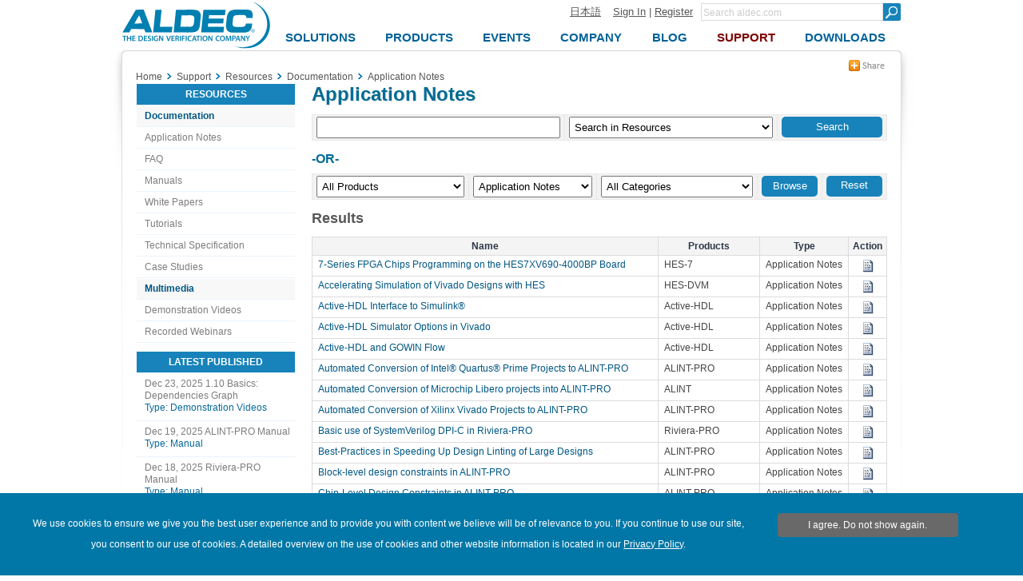

--- FILE ---
content_type: text/html; charset=utf-8
request_url: https://www.aldec.com/en/support/resources/documentation/articles/1883
body_size: 11494
content:
<!DOCTYPE html>
<html>
    <head>
        <meta charset="utf-8">
        <meta name='viewport' content='width=device-width' />
        <meta name="title" content="Application Notes - Documentation - Resources - Support - Aldec" />
        <meta http-equiv="content-language" content="en" />
<link rel="alternate" href="https://www.aldec.com/en/support/resources/documentation/articles/1883" hreflang="en" />
<link rel="alternate" href="https://www.aldec.com/jp/support/resources/documentation/articles/1883" hreflang="ja" />
        <title>Application Notes - Documentation - Resources - Support - Aldec</title>
                <link rel="shortcut icon" href="/favicon.ico" />
        <link rel="stylesheet" type="text/css" media="all" href="/css/nt/global.css" />
<link rel="stylesheet" type="text/css" media="all" href="/css/nt/header.css" />
<link rel="stylesheet" type="text/css" media="all" href="/css/nt/submenu.css" />
<link rel="stylesheet" type="text/css" media="all" href="/css/nt/footerBlue.css" />
<link rel="stylesheet" type="text/css" media="all" href="/css/nt/body.css" />
<link rel="stylesheet" type="text/css" media="all" href="/css/nt/dynamic_form.css" />
<link rel="stylesheet" type="text/css" media="all" href="/css/nt/dlmenu.css" />
<link rel="stylesheet" type="text/css" media="all" href="/css/nt/resources.css" />
<link rel="stylesheet" type="text/css" media="all" href="/css/nt/forms.css" />
        <!-- Google Tag Manager -->
<script>(function(w,d,s,l,i){w[l]=w[l]||[];w[l].push({'gtm.start':
new Date().getTime(),event:'gtm.js'});var f=d.getElementsByTagName(s)[0],
j=d.createElement(s),dl=l!='dataLayer'?'&l='+l:'';j.async=true;j.src=
'https://www.googletagmanager.com/gtm.js?id='+i+dl;f.parentNode.insertBefore(j,f);
})(window,document,'script','dataLayer','GTM-KNK4BXJX');</script>
<!-- End Google Tag Manager --> 
        <script type="text/javascript" src="/js/jquery.js"></script>
<script type="text/javascript" src="/js/nt/global.js"></script>
<script type="text/javascript" src="/js/nt/jquery.scrollTo.min.js"></script>
<script type="text/javascript" src="/js/nt/crumbs.js"></script>
<script type="text/javascript" src="/js/nt/modernizr.custom.78512.js"></script>
<script type="text/javascript" src="/js/nt/jquery-ui.min.js"></script>
<script type="text/javascript" src="/js/nt/dynamicForm.js"></script>
<script type="text/javascript" src="/js/nt/jquery.dlmenu.js"></script>
<script type="text/javascript" src="/js/resources-filters.js"></script>
<script type="text/javascript" src="/js/main.js"></script>
 
        <!--[if lt IE 9]>
            <script src="/js/nt/html5shiv.min.js"></script>
        <![endif]-->
        <!--[if (gte IE 6)&(lte IE 10)]> 
            <link id="myCss" href="/css/nt/IEcss.css" media="all" type="text/css" rel="stylesheet">
        <![endif]-->
        <script type="text/javascript" src="/js/nt/rem.min.js"></script>                
    </head>
    <body>
        <!-- Google Tag Manager (noscript) -->
<noscript><iframe src="https://www.googletagmanager.com/ns.html?id=GTM-KNK4BXJX"
height="0" width="0" style="display:none;visibility:hidden"></iframe></noscript>
<!-- End Google Tag Manager (noscript) -->
<script>
	(function(i,s,o,g,r,a,m){i['GoogleAnalyticsObject']=r;i[r]=i[r]||function(){
	(i[r].q=i[r].q||[]).push(arguments)},i[r].l=1*new Date();a=s.createElement(o),
	m=s.getElementsByTagName(o)[0];a.async=1;a.src=g;m.parentNode.insertBefore(a,m)
	})(window,document,'script','//www.google-analytics.com/analytics.js','ga');
    
	ga('create', 'UA-29279334-1', 'auto' ); 	
    ga('send', 'pageview');
</script>

<script async src="https://www.googletagmanager.com/gtag/js?id=G-3TELC2WLFN"></script>
<script>
  window.dataLayer = window.dataLayer || [];
  function gtag(){dataLayer.push(arguments);}
  gtag('js', new Date());

  gtag('config', 'G-3TELC2WLFN'); </script>

<script>/*<![CDATA[*/(function(w,a,b,d,s){w[a]=w[a]||{};w[a][b]=w[a][b]||{q:[],track:function(r,e,t){this.q.push({r:r,e:e,t:t||+new Date});}};var e=d.createElement(s);var f=d.getElementsByTagName(s)[0];e.async=1;e.src='//Aldec.actonsoftware.com/cdnr/52/acton/bn/tracker/23474';f.parentNode.insertBefore(e,f);})(window,'ActOn','Beacon',document,'script');ActOn.Beacon.track();/*]]>*/</script>        
        <!--[if lt IE 10]>
<style>
body > header .subnav {
    top: 85px;
}
</style>
    <div id="outdated" style="height:25px; background-color:#FFF0AC; font-size:13px; text-align: center;">
        Your browser is not supported; pages may not be displayed correctly.    </div>
<![endif]-->        
        
        <div id="mb_header">           
            <a id="mb_inner_menu" class="hidden sideMenuOpenButton" href="#popUpLeftSideMenu"><div class="mainpage_submenu_img" alt="Open menu" title="Open menu"></div></a>            <a id="mb_logo" href="/"><img id="mb_logo_png" src="/images/main/t.gif" ></a>
            <a id="mb_search" href="/search"></a>
        </div>
<header>
<div>
    <div>
        <div class="logoContainer">            
            <a id="logo" href="/en">
                <img id="img_logo" src="/images/header/logo.png">
                <span>
                    Aldec Logo
                </span>
            </a>
        </div>
    </div>
    <section>
        <div class="element">
            <section>
                <a href="/jp/support/resources/documentation/articles/1883">日本語</a><!--
             --><a href="#popUpLogin">Sign In</a> |
                <a id="register" href="/en/support/customer_portal/registration">Register</a>
                <span class="hiddenSearch hidden">| </span>
                <a class="hiddenSearch hidden" href="/en/search">Search</a>
            </section><!--
         --><form name="form" method="get" action="/en/search">
                <input type="text" name="search_field" title="Minimum three characters required" pattern=".{3,}" class="search" placeholder="Search aldec.com" /><!--
             --><button type="submit" class="submit"></button>                
            </form>
        </div>
        <nav class="clearFix">
            <div class="menu"><ul class="topnav"><li id="solutions"><a class="top_menu" href="/en/solutions"><span>Solutions</span></a><ul class="subnav"><div><li><a href="/en/solutions/fpga_design" class="subtitle">FPGA Design</a></li><li><a href="/en/solutions/functional_verification" class="subtitle">Functional Verification</a></li><li><a href="/en/solutions/hardware_emulation_solutions" class="subtitle">Hardware Emulation Solutions</a></li><li><a href="/en/solutions/prototyping" class="subtitle">Prototyping</a></li><li><a href="/en/solutions/embedded" class="subtitle">FPGA Embedded Solutions</a></li><li><a href="/en/solutions/do_254_compliance" class="subtitle">DO-254 Compliance</a></li><li><a href="/en/solutions/specialized_applications" class="subtitle">Specialized Applications</a></li><li><a href="/en/solutions/hpc" class="subtitle">High Performance Computing</a></li></ul></li><li id="products"><a class="top_menu" href="/en/products"><span>Products</span></a><ul class="subnav"><div><li><a href="/en/products/fpga_simulation" class="subtitle">FPGA Simulation</a></li><li><a href="/en/products/fpga_simulation/active-hdl" >Active-HDL</a></li><li><a href="/en/products/functional_verification" class="subtitle">Functional Verification</a></li><li><a href="/en/products/functional_verification/riviera-pro" >Riviera-PRO</a></li><li><a href="/en/products/functional_verification/alint-pro" >ALINT-PRO</a></li><li><a href="/en/products/emulation" class="subtitle">Emulation &amp; Prototyping</a></li><li><a href="/en/products/emulation/hes-dvm" >HES-DVM</a></li><li><a href="/en/products/emulation/hes_proto_axi" >HES Proto-AXI</a></li><li><a href="/en/products/emulation/hes_fpga_boards" >HES Boards</a></li><li><a href="/en/products/emulation/tysom_boards" >TySOM Boards</a></li><li><a href="/en/products/emulation/daughter_cards" >Daughter Cards</a></li><li><a href="/en/products/emulation/rtax_rtsx_adaptor" >RTAX/RTSX Adaptor Boards</a></li><li><a href="/en/products/emulation/rtax_rtsx_netlist_converter" >RTAX/RTSX Netlist Converter</a></li><li><a href="/en/products/embedded" class="subtitle">Embedded</a></li><li><a href="/en/products/embedded/tysom" >TySOM&trade; EDK</a></li><li><a href="/en/products/mil_aero_verification" class="subtitle">Mil/Aero Verification</a></li><li><a href="/en/products/mil_aero_verification/do-254" >DO-254/CTS</a></li><li><a href="/en/products/mil_aero_verification/spec-tracer" >Spec-TRACER</a></li><li><a href="/en/products/university_programs" class="subtitle">University Programs</a></li><li><a href="/en/products/vip_and_ip_products" class="subtitle">VIP/IP Products</a></li></ul></li><li id="events"><a class="top_menu" href="/en/company/events"><span>Events</span></a></li><li id="company"><a class="top_menu" href="/en/company"><span>Company</span></a><ul class="subnav"><div><li><a href="/en/company" class="subtitle">About Us</a></li><li><a href="/en/company/contacts" class="subtitle">Contact Us</a></li><li><a href="/en/company/careers" class="subtitle">Careers</a></li><li><a href="/en/company/case_studies" class="subtitle">Case Studies</a></li><li><a href="/en/company/testimonials" class="subtitle">Testimonials</a></li><li><a href="/en/company/news" class="subtitle">Newsroom</a></li><li><a href="/en/company/blog" class="subtitle">Blog</a></li><li><a href="/en/company/partners" class="subtitle">Partners</a></li><li><a href="/en/company/logos" class="subtitle">Logos</a></li><li><a href="/en/company/usecases" class="subtitle">Usecases</a></li><li><a href="/en/company/spiff" class="subtitle">SPIFF Program</a></li><li><a href="/en/company/events" class="subtitle">Events</a></li></ul></li><li id="blog"><a class="top_menu" href="/en/company/blog"><span>Blog</span></a></li><li id="support"><a class="top_menu" href="/en/support"><span>Support</span></a><ul class="subnav"><div><li><a href="/en/support/customer_portal/cases" class="subtitle">Customer Portal</a></li><li><a href="/en/support/training" class="subtitle">Training</a></li><li><a href="/en/support/resources" class="subtitle">Resources</a></li><li><a href="/en/support/resources/documentation" >Documentation</a></li><li><a href="/en/support/resources/multimedia" >Multimedia</a></li></ul></li><li id="downloads"><a class="top_menu" href="/en/downloads"><span>Downloads</span></a></li></ul></div>        </nav>
    </section>
</div>
</header>        
        <div class="container">            
            <section class="contentHeader">
    <section class="crumbsContainer">
        <div id="crumbs" itemscope itemtype="https://schema.org/BreadcrumbList">
    <a href="//www.aldec.com/en">Home</a><!--
--><div class="crumbs_arrow"></div><div class="crumb" itemprop="itemListElement" itemscope itemtype="https://schema.org/ListItem"><a href="//www.aldec.com/en/support/" itemprop="item"><span itemprop="name">Support</span><meta itemprop="position" content="1"/></a></div><!----><div class="crumbs_arrow"></div><div class="crumb" itemprop="itemListElement" itemscope itemtype="https://schema.org/ListItem"><a href="//www.aldec.com/en/support/resources/" itemprop="item"><span itemprop="name">Resources</span><meta itemprop="position" content="2"/></a></div><!----><div class="crumbs_arrow"></div><div class="crumb" itemprop="itemListElement" itemscope itemtype="https://schema.org/ListItem"><a href="//www.aldec.com/en/support/resources/documentation/" itemprop="item"><span itemprop="name">Documentation</span><meta itemprop="position" content="3"/></a></div><!----><div class="crumbs_arrow"></div><div class="crumb" itemprop="itemListElement" itemscope itemtype="https://schema.org/ListItem"><a href="//www.aldec.com/en/support/resources/documentation/articles#" itemprop="item"><span itemprop="name">Application Notes</span><meta itemprop="position" content="4"/></a></div><!---->
    </div>
<div class="crumbs-arrow-prev"></div><div class="crumbs-arrow-next"></div>    </section>
    <section class="socialContainer">
            <section class="socialShare">    
    <a href="#popUpSocialShare"></a>
    <div class="hidden" id="popUpSocialShare"></div>
    <a class="closeSocialShareLink hidden" href="#closeWidget"></a>    
    <div class="socialPane clearFix">
        <a class="share-linkedin" target="_blank" href="http://www.linkedin.com/shareArticle?mini=true&amp;url=https%3A%2F%2Fwww.aldec.comsupport%2Fresources%2Fdocumentation%2Farticles%2F1883&amp;title=Application+Notes+-+Documentation+-+Resources+-+Support+-+Aldec&amp;source=www.aldec.com"></a>
        <a class="share-twitter" target="_blank" href="http://twitter.com/home?status=Application+Notes+-+Documentation+-+Resources+-+Support+-+Aldec+https%3A%2F%2Fwww.aldec.comsupport%2Fresources%2Fdocumentation%2Farticles%2F1883"></a>
        <a class="share-facebook" target="_blank" href="http://www.facebook.com/share.php?u=https%3A%2F%2Fwww.aldec.comsupport%2Fresources%2Fdocumentation%2Farticles%2F1883&amp;title=Application+Notes+-+Documentation+-+Resources+-+Support+-+Aldec"></a>
        <a class="share-google-plus" target="_blank" href="https://plusone.google.com/_/+1/confirm?hl=en&amp;url=https%3A%2F%2Fwww.aldec.comsupport%2Fresources%2Fdocumentation%2Farticles%2F1883"></a>
        <a class="share-digg" target="_blank" href="http://www.digg.com/submit?phase=2&amp;url=https%3A%2F%2Fwww.aldec.comsupport%2Fresources%2Fdocumentation%2Farticles%2F1883&amp;title=Application+Notes+-+Documentation+-+Resources+-+Support+-+Aldec"></a>
        <a class="share-slashdot" target="_blank" href="http://slashdot.org/submit.pl?url=https%3A%2F%2Fwww.aldec.comsupport%2Fresources%2Fdocumentation%2Farticles%2F1883"></a>
        <a class="share-delicious" target="_blank" href="http://del.icio.us/post?url=https%3A%2F%2Fwww.aldec.comsupport%2Fresources%2Fdocumentation%2Farticles%2F1883&amp;title=Application+Notes+-+Documentation+-+Resources+-+Support+-+Aldec&amp;notes=Aldec.com"></a>
        <a class="share-email" href="mailto:?body=Check this out! https://www.aldec.comsupport/resources/documentation/articles/1883&amp;subject=Application Notes - Documentation - Resources - Support - Aldec"></a>
    </div>
</section>            </section>
</section>
<section class="clearFix">
	  <aside class="left_block">
		<div id="popUpLeftSideMenu" class="hidden"></div>
		<nav>
            <a class="hidden" href="#closeWidget"><div class="mainpage_submenu_img" alt="Close menu" title="Close menu"></div></a>            <div id = 'dl-menu' class="dl-menuwrapper">
    <ul class="dl-menu dl-subview"><li class="dl-back"><a href="#"></a></li><li><a href="/solutions/">Solutions</a><ul class="dl-submenu"><li class="dl-back"><a href="#"></a></li><li class = "upper_link"><a href="/solutions/">Solutions</a></li><li><a href="/solutions/fpga_design/">FPGA Design</a><ul class="dl-submenu"><li class="dl-back"><a href="#"></a></li><li class = "upper_link"><a href="/solutions/fpga_design/">FPGA Design</a></li><li><a href="/solutions/fpga_design/simulation_debugging/">Simulation and Debugging</a></li><li><a href="/solutions/fpga_design/documentation/">Documentation HTML/PDF</a></li><li><a href="/solutions/fpga_design/project_management_integration/">Project Management</a></li><li><a href="/solutions/fpga_design/graphical_text_design_entry/">Graphical/Text Design Entry</a></li><li><a href="/solutions/fpga_design/fpga_vendors_support/">FPGA Vendors Support</a><ul class="dl-submenu"><li class="dl-back"><a href="#"></a></li><li class = "upper_link"><a href="/solutions/fpga_design/fpga_vendors_support/">FPGA Vendors Support</a></li><li><a href="/solutions/fpga_design/fpga_vendors_support/xilinx/">Xilinx Design Flow</a></li><li><a href="/solutions/fpga_design/fpga_vendors_support/altera/">Altera Design Flow</a></li></ul></li></ul></li><li><a href="/solutions/functional_verification/">Functional Verification</a><ul class="dl-submenu"><li class="dl-back"><a href="#"></a></li><li class = "upper_link"><a href="/solutions/functional_verification/">Functional Verification</a></li><li><a href="/solutions/functional_verification/metric_driven_verification/">Metric Driven Verification</a></li><li><a href="/solutions/functional_verification/uvm_ovm_vmm/">Universal Verification Methodology (UVM)</a></li><li><a href="/solutions/functional_verification/osvvm/">Open Source VHDL Verification Methodology (OSVVM)</a></li><li><a href="/solutions/functional_verification/uvvm/">Universal VHDL Verification Methodology (UVVM)</a></li><li><a href="/solutions/functional_verification/cocotb/">Cocotb</a></li><li><a href="/solutions/functional_verification/vunit/">VUnit</a></li><li><a href="/solutions/functional_verification/static_linting/">Static Linting</a></li><li><a href="/solutions/functional_verification/cdc_and_rdc_verification/">CDC and RDC Verification</a></li><li><a href="/solutions/functional_verification/qemu_co_sim/">HW/SW Co-Simulation with QEMU</a></li></ul></li><li><a href="/solutions/hardware_emulation_solutions/">Hardware Emulation Solutions</a><ul class="dl-submenu"><li class="dl-back"><a href="#"></a></li><li class = "upper_link"><a href="/solutions/hardware_emulation_solutions/">Hardware Emulation Solutions</a></li><li><a href="/solutions/hardware_emulation_solutions/co-emulation/">Co-emulation</a></li><li><a href="/solutions/hardware_emulation_solutions/acceleration/">UVM Simulation Acceleration</a></li><li><a href="/solutions/hardware_emulation_solutions/scalability/">Scalability of Acceleration</a></li><li><a href="/solutions/hardware_emulation_solutions/verification_ip/">Verification IP</a></li><li><a href="/solutions/hardware_emulation_solutions/soc_partitioning/">SoC Partitioning</a></li><li><a href="/solutions/hardware_emulation_solutions/emulation_debugging/">Emulation Debugging</a></li></ul></li><li><a href="/solutions/prototyping/">Prototyping</a><ul class="dl-submenu"><li class="dl-back"><a href="#"></a></li><li class = "upper_link"><a href="/solutions/prototyping/">Prototyping</a></li><li><a href="/solutions/prototyping/hes_prototyping/">Scalable HES™ Prototyping Platform</a></li><li><a href="/solutions/prototyping/hes_proto_axi_interface/">HES Proto-AXI Interconnect</a></li><li><a href="/solutions/prototyping/fpga_design_partitioning/">Multi-FPGA Design Partitioning</a></li><li><a href="/solutions/prototyping/arm_cortex_support/">ARM Cortex Support</a></li><li><a href="/solutions/prototyping/rtax_rtsx_prototyping/">RTAX/RTSX Prototyping</a></li></ul></li><li><a href="/solutions/embedded/">FPGA Embedded Solutions</a><ul class="dl-submenu"><li class="dl-back"><a href="#"></a></li><li class = "upper_link"><a href="/solutions/embedded/">FPGA Embedded Solutions</a></li><li><a href="/solutions/embedded/deep-learning-using-fpga/">Deep Learning</a></li><li><a href="/solutions/embedded/nvme-data-storage/">NVMe Data Storage</a></li><li><a href="/solutions/embedded/iot/">Internet of Things (IoT)</a></li><li><a href="/solutions/embedded/adas/">Automotive ADAS</a></li><li><a href="/solutions/embedded/networking/">Networking</a></li><li><a href="/solutions/embedded/ultrahd/">4K UltraHD Imaging</a></li><li><a href="/solutions/embedded/python-and-pynq/">Python and PYNQ</a></li><li><a href="/solutions/embedded/covid-19-detection/">COVID-19 Detection</a></li></ul></li><li><a href="/solutions/do_254_compliance/">DO-254 Compliance</a><ul class="dl-submenu"><li class="dl-back"><a href="#"></a></li><li class = "upper_link"><a href="/solutions/do_254_compliance/">DO-254 Compliance</a></li><li><a href="/solutions/do_254_compliance/traceability/">Traceability</a></li><li><a href="/solutions/do_254_compliance/hdl_coding_standards/">HDL Coding Standards</a></li><li><a href="/solutions/do_254_compliance/tool_assessment_qualification_process/">Tool Assessment and Qualification Process</a></li><li><a href="/solutions/do_254_compliance/fpga_level_in_target_testing/">FPGA Level In-Target Testing</a></li><li><a href="/solutions/do_254_compliance/hdl_detailed_design_and_verification/">HDL Detailed Design and Verification</a></li><li><a href="/solutions/do_254_compliance/do-254-templates-and-checklists/">DO-254 Templates and Checklists</a></li></ul></li><li><a href="/solutions/specialized_applications/">Specialized Applications</a><ul class="dl-submenu"><li class="dl-back"><a href="#"></a></li><li class = "upper_link"><a href="/solutions/specialized_applications/">Specialized Applications</a></li><li><a href="/solutions/specialized_applications/encryption/">Encryption</a></li><li><a href="/solutions/specialized_applications/dsp/">DSP Tailored RTL Design Flows</a></li></ul></li><li><a href="/solutions/hpc/">High Performance Computing</a><ul class="dl-submenu"><li class="dl-back"><a href="#"></a></li><li class = "upper_link"><a href="/solutions/hpc/">High Performance Computing</a></li><li><a href="/solutions/hpc/computer_vision/">Computer Vision</a></li><li><a href="/solutions/hpc/encryption_and_security/">Encryption & Security</a></li><li><a href="/solutions/hpc/genome_alignment/">Genome Alignment</a></li><li><a href="/solutions/hpc/high_frequency_trading/">High Frequency Trading</a></li><li><a href="/solutions/hpc/large_scale_hpc/">Large Scale HPC</a></li><li><a href="/solutions/hpc/embedded_hpc/">Embedded HPC</a></li></ul></li></ul></li><li><a href="/products/">Products</a><ul class="dl-submenu"><li class="dl-back"><a href="#"></a></li><li class = "upper_link"><a href="/products/">Products</a></li><li><a href="/products/fpga_simulation/">FPGA Simulation</a><ul class="dl-submenu"><li class="dl-back"><a href="#"></a></li><li class = "upper_link"><a href="/products/fpga_simulation/">FPGA Simulation</a></li><li><a href="/products/fpga_simulation/active-hdl/">Active-HDL</a></li></ul></li><li><a href="/products/functional_verification/">Functional Verification</a><ul class="dl-submenu"><li class="dl-back"><a href="#"></a></li><li class = "upper_link"><a href="/products/functional_verification/">Functional Verification</a></li><li><a href="/products/functional_verification/riviera-pro/">Riviera-PRO</a></li><li><a href="/products/functional_verification/alint-pro/">ALINT-PRO</a></li></ul></li><li><a href="/products/emulation/">Emulation & Prototyping</a><ul class="dl-submenu"><li class="dl-back"><a href="#"></a></li><li class = "upper_link"><a href="/products/emulation/">Emulation & Prototyping</a></li><li><a href="/products/emulation/hes-dvm/">HES-DVM</a></li><li><a href="/products/emulation/hes_proto_axi/">HES Proto-AXI</a></li><li><a href="/products/emulation/hes_fpga_boards/">HES Boards</a><ul class="dl-submenu"><li class="dl-back"><a href="#"></a></li><li class = "upper_link"><a href="/products/emulation/hes_fpga_boards/">HES Boards</a></li><li><a href="/products/emulation/hes_fpga_boards/virtex_ultrascale_plus/">Virtex UltraScale+ </a></li><li><a href="/products/emulation/hes_fpga_boards/virtex_ultrascale/">Virtex UltraScale </a></li><li><a href="/products/emulation/hes_fpga_boards/virtex_7/">Virtex-7</a></li><li><a href="/products/emulation/hes_fpga_boards/backplane/">HES Backplane</a></li><li><a href="/products/emulation/hes_fpga_boards/engineering_fpga/">Custom Engineering Service</a></li></ul></li><li><a href="/products/emulation/tysom_boards/">TySOM Boards</a><ul class="dl-submenu"><li class="dl-back"><a href="#"></a></li><li class = "upper_link"><a href="/products/emulation/tysom_boards/">TySOM Boards</a></li><li><a href="/products/emulation/tysom_boards/zynq_7000_soc/">Zynq-7000 SoC</a></li><li><a href="/products/emulation/tysom_boards/zynq_ultrascale_mpsoc/">Zynq UltraScale+ MPSoC</a></li><li><a href="/products/emulation/tysom_boards/polarfire_microchip/">PolarFire SoC</a></li><li><a href="/products/emulation/tysom_boards/engineering_tysom/">Custom Engineering Service</a></li></ul></li><li><a href="/products/emulation/daughter_cards/">Daughter Cards</a><ul class="dl-submenu"><li class="dl-back"><a href="#"></a></li><li class = "upper_link"><a href="/products/emulation/daughter_cards/">Daughter Cards</a></li><li><a href="/products/emulation/daughter_cards/fmc_daughter/">FMC Daughter Cards</a></li><li><a href="/products/emulation/daughter_cards/bpx_daughter/">BPX Daughter Cards</a></li></ul></li><li><a href="/products/emulation/rtax_rtsx_adaptor/">RTAX/RTSX Adaptor Boards</a><ul class="dl-submenu"><li class="dl-back"><a href="#"></a></li><li class = "upper_link"><a href="/products/emulation/rtax_rtsx_adaptor/">RTAX/RTSX Adaptor Boards</a></li><li><a href="/products/emulation/rtax_rtsx_adaptor/rtax_s_sl/">RTAX-S/SL Family Adaptors</a></li><li><a href="/products/emulation/rtax_rtsx_adaptor/rtsx_su_sx_a/">RTSX-SU/SX-A Family Adaptors</a></li></ul></li><li><a href="/products/emulation/rtax_rtsx_netlist_converter/">RTAX/RTSX Netlist Converter</a></li></ul></li><li><a href="/products/cloud/">Cloud</a><ul class="dl-submenu"><li class="dl-back"><a href="#"></a></li><li class = "upper_link"><a href="/products/cloud/">Cloud</a></li><li><a href="/products/cloud/multi-fpga-partitioning/">HES-DVM Proto Cloud Edition</a></li></ul></li><li><a href="/products/embedded/">Embedded</a><ul class="dl-submenu"><li class="dl-back"><a href="#"></a></li><li class = "upper_link"><a href="/products/embedded/">Embedded</a></li><li><a href="/products/embedded/tysom/">TySOM™ EDK</a></li></ul></li><li><a href="/products/mil_aero_verification/">Mil/Aero Verification</a><ul class="dl-submenu"><li class="dl-back"><a href="#"></a></li><li class = "upper_link"><a href="/products/mil_aero_verification/">Mil/Aero Verification</a></li><li><a href="/products/mil_aero_verification/do-254/">DO-254/CTS</a><ul class="dl-submenu"><li class="dl-back"><a href="#"></a></li><li class = "upper_link"><a href="/products/mil_aero_verification/do-254/">DO-254/CTS</a></li><li><a href="/products/mil_aero_verification/do-254/do_254_news/">DO-254 News</a></li><li><a href="/products/mil_aero_verification/do-254/do-254_ecosystem/">DO-254 Ecosystem</a></li><li><a href="/products/mil_aero_verification/do-254/do_254_training/">DO-254 Training</a></li><li><a href="/products/mil_aero_verification/do-254/do_254_seminar_nv/">DO-254 Seminar NV</a></li></ul></li><li><a href="/products/mil_aero_verification/spec-tracer/">Spec-TRACER</a></li></ul></li><li><a href="/products/university_programs/">University Programs</a></li><li><a href="/products/vip_and_ip_products/">VIP/IP Products</a></li></ul></li><li><a href="/company/events/">Events</a></li><li><a href="/company/">Company</a><ul class="dl-submenu"><li class="dl-back"><a href="#"></a></li><li class = "upper_link"><a href="/company/">Company</a></li><li><a href="/company/">About Us</a></li><li><a href="/company/contacts/">Contact Us</a><ul class="dl-submenu"><li class="dl-back"><a href="#"></a></li><li class = "upper_link"><a href="/company/contacts/">Contact Us</a></li><li><a href="/company/contacts/headquarter/">Corporate Offices</a></li><li><a href="/company/contacts/distributors/">Distributors</a></li></ul></li><li><a href="/company/careers/">Careers</a></li><li><a href="/company/case_studies/">Case Studies</a></li><li><a href="/company/testimonials/">Testimonials</a><ul class="dl-submenu"><li class="dl-back"><a href="#"></a></li><li class = "upper_link"><a href="/company/testimonials/">Testimonials</a></li><li><a href="/company/testimonials/testimonial_cast/">Cast</a></li><li><a href="/company/testimonials/testimonial_cobham_gaisler/">Cobham Gaisler</a></li><li><a href="/company/testimonials/testimonial_cvc/">CVC</a></li><li><a href="/company/testimonials/testimonial_daktronic/">Daktronics</a></li><li><a href="/company/testimonials/testimonial_elbit/">Elbit</a></li><li><a href="/company/testimonials/testimonial_intermotion_technology/">InterMotion Technology</a></li><li><a href="/company/testimonials/testimonial_oceanlogic/">Ocean Logic</a></li><li><a href="/company/testimonials/testimonial_renishaw/">Renishaw</a></li><li><a href="/company/testimonials/testimonial_silora_r_and_d/">Silora R&D</a></li><li><a href="/company/testimonials/testimonial_telesoft/">Telesoft</a></li><li><a href="/company/testimonials/testimonial_thales/">Thales</a></li><li><a href="/company/testimonials/testimonial_nec/">NEC</a></li><li><a href="/company/testimonials/educational_edu/">EDU</a></li><li><a href="/company/testimonials/testimonial_others/">Others</a></li></ul></li><li><a href="/company/news/">Newsroom</a></li><li><a href="/company/blog/">Blog</a></li><li><a href="/company/partners/">Partners</a></li><li><a href="/company/logos/">Logos</a></li><li><a href="/company/usecases/">Usecases</a><ul class="dl-submenu"><li class="dl-back"><a href="#"></a></li><li class = "upper_link"><a href="/company/usecases/">Usecases</a></li><li><a href="/company/usecases/fabless_semiconductor/">Fabless Semiconductor</a></li><li><a href="/company/usecases/digital_imaging_solution/">Digital Imaging Solution</a></li><li><a href="/company/usecases/defense_research/">Defense Research</a></li><li><a href="/company/usecases/electronics_rd/">Electronics RD</a></li><li><a href="/company/usecases/xelic/">Xelic</a></li></ul></li><li><a href="/company/spiff/">SPIFF Program</a></li><li><a href="/company/events/">Events</a></li></ul></li><li><a href="/company/blog/">Blog</a></li><li class = "dl-subview cur_way"><a href="/support/">Support</a><ul class="dl-submenu"><li class="dl-back"><a href="#"></a></li><li class = "upper_link"><a href="/support/">Support</a></li><li><a href="/support/customer_portal/cases/">Customer Portal</a><ul class="dl-submenu"><li class="dl-back"><a href="#"></a></li><li class = "upper_link"><a href="/support/customer_portal/cases/">Customer Portal</a></li><li><a href="/support/customer_portal/cases/">Show All My Cases</a></li><li><a href="/support/customer_portal/cases/new/">Open New Case</a></li><li><a href="/support/customer_portal/requested_documents/">View Requested Documents</a></li><li><a href="/support/customer_portal/requested_documents/new/">Request New Document</a></li><li><a href="/support/customer_portal/licenses/">View My Licenses</a></li><li><a href="/support/customer_portal/profile/">My Profile</a></li><li><a href="/downloads/">Downloads</a></li></ul></li><li><a href="/support/training/">Training</a></li><li class = "dl-subview cur_way"><a href="/support/resources/">Resources</a><ul class="dl-submenu"><li class="dl-back"><a href="#"></a></li><li class = "upper_link"><a href="/support/resources/">Resources</a></li><li class = "dl-subviewopen cur_way"><a href="/support/resources/documentation/">Documentation</a><ul class="dl-submenu"><li class="dl-back"><a href="#"></a></li><li class = "upper_link"><a href="/support/resources/documentation/">Documentation</a></li><li><a href="/support/resources/documentation/articles/">Application Notes</a></li><li><a href="/support/resources/documentation/faq/">FAQ</a></li><li><a href="/support/resources/documentation/manuals/">Manuals</a></li><li><a href="/support/resources/documentation/whitepapers/">White Papers</a></li><li><a href="/support/resources/documentation/tutorials/">Tutorials</a></li><li><a href="/support/resources/documentation/techspec/">Technical Specification</a></li><li><a href="/support/resources/documentation/cstudies/">Case Studies</a></li>                <div class="left_menu hide_small">
        <ul >            
            <li class="top ">Resources</li><li class="subtitle"><a href="//www.aldec.com/en/support/resources/documentation">Documentation</a></li><li ><a href="//www.aldec.com/en/support/resources/documentation/articles">Application Notes</a></li><li ><a href="//www.aldec.com/en/support/resources/documentation/faq">FAQ</a></li><li ><a href="//www.aldec.com/en/support/resources/documentation/manuals">Manuals</a></li><li ><a href="//www.aldec.com/en/support/resources/documentation/whitepapers">White Papers</a></li><li ><a href="//www.aldec.com/en/support/resources/documentation/tutorials">Tutorials</a></li><li ><a href="//www.aldec.com/en/support/resources/documentation/techspec">Technical Specification</a></li><li ><a href="//www.aldec.com/en/support/resources/documentation/cstudies">Case Studies</a></li><li class="subtitle"><a href="//www.aldec.com/en/support/resources/multimedia">Multimedia</a></li><li ><a href="//www.aldec.com/en/support/resources/multimedia/presentations">Demonstration Videos</a></li><li ><a href="//www.aldec.com/en/support/resources/multimedia/webinars">Recorded Webinars</a></li>        
    </ul>
    </div>            <div class="left_menu">
     <ul>
          <li class="top">Latest Published</li>
<li><a href="//www.aldec.com/en/support/resources/multimedia/presentations/2291" target="" class="title_link"><span class="date">Dec 23, 2025</span> <span class="title">1.10 Basics: Dependencies Graph</span> <span class="type">Type: Demonstration Videos</span></a></li><li><a href="//www.aldec.com/en/support/resources/documentation/manuals/1840" target="_blank" class="title_link"><span class="date">Dec 19, 2025</span> <span class="title">ALINT-PRO Manual</span> <span class="type">Type: Manual</span></a></li><li><a href="//www.aldec.com/en/support/resources/documentation/manuals/1822" target="_blank" class="title_link"><span class="date">Dec 18, 2025</span> <span class="title">Riviera-PRO Manual</span> <span class="type">Type: Manual</span></a></li><li><a href="//www.aldec.com/en/support/resources/documentation/manuals/1762" target="_blank" class="title_link"><span class="date">Dec 18, 2025</span> <span class="title">Message Reference</span> <span class="type">Type: Manual</span></a></li><li><a href="//www.aldec.com/en/support/resources/multimedia/presentations/2290" target="" class="title_link"><span class="date">Dec 03, 2025</span> <span class="title">2.9 Advanced: Generating Makefiles in Riviera-PRO</span> <span class="type">Type: Demonstration Videos</span></a></li>     </ul>
</div>                </ul></li><li><a href="/support/resources/multimedia/">Multimedia</a><ul class="dl-submenu"><li class="dl-back"><a href="#"></a></li><li class = "upper_link"><a href="/support/resources/multimedia/">Multimedia</a></li><li><a href="/support/resources/multimedia/presentations/">Demonstration Videos</a></li><li><a href="/support/resources/multimedia/webinars/">Recorded Webinars</a></li></ul></li></ul></li></ul></li><li><a href="/downloads/">Downloads</a><ul class="dl-submenu"><li class="dl-back"><a href="#"></a></li><li class = "upper_link"><a href="/downloads/">Downloads</a></li><li><a href="/downloads/builds/">Product Builds</a></li><li><a href="/downloads/license_request/">Request Eval License</a></li><li><a href="/support/customer_portal/cases/">Support</a></li><li><a href="/support/resources/">Resources</a></ul></li></ul></div>        </nav>	
    </aside>
    <article class="center_block">
		<h1>Application Notes</h1>
		<form action="//www.aldec.com/en/search" method="POST">
    <table class="filters">
        <thead>
            <th><input type="text" title="Minimum three characters required" pattern=".{3,}" name="search_field" class="search_field" value="" /></th>			
            <th>
			    <select name="search_destination" class="search_select_dest" id="search_select_dest">
                    <option selected="selected" class="search_top_select" value="resources">Search in Resources</option>
                    <option class="search_second_select" value="articles">Articles</option>
                    <option class="search_second_select" value="manuals">Manuals</option>                    
				</select>	    
            </th>
			<th><input type="submit" name="search_button" class="buttonsp" value="Search" /></th>
        </thead>  
  </table> 
</form>	
<div class="resources_separate_word">-OR-</div>

<form class="search_form" action="//www.aldec.com/en/support/resources/documentation/articles/" method="GET" id="form_filter_id" >
	<input type="hidden" name="type" value="2" id="type" />		
	<table class="filters">
        <thead>			
		<th><select name="products" id="products">
<option value="" selected="selected">All Products</option>
<option value="1">Active-HDL</option>
<option value="2">Riviera-PRO</option>
<option value="50">ALINT-PRO</option>
<option value="5">HES-DVM</option>
<option value="104">HES Proto-AXI</option>
<option value="53,102,116,101,103,54,64,63,111,110,55,66,65,56,67,108,109,117,118">HES™ Boards</option>
<option value="78,79,81,82,83,84,85,86,87,80,88,89">RTAX/RTSX Adaptor Boards</option>
<option value="113">HES-DVM Proto Cloud Edition</option>
<option value="52">TySOM™ EDK</option>
<option value="47">Spec-TRACER</option>
<option value="6">DO-254/CTS</option>
</select></th><th><select name="category" id="category">
<option value="">All Documents</option>
<option value="1" selected="selected">Application Notes</option>
<option value="2">Manual</option>
<option value="3">Demonstration Videos</option>
<option value="4">FAQ</option>
<option value="5">Recorded Webinars</option>
<option value="8">Tutorials</option>
<option value="9">White Papers</option>
<option value="41">Technical Specification</option>
<option value="42">Case Studies</option>
</select></th><th><select name="sub_category" id="sub_category">
<option value="" selected="selected">All Categories</option>
<option value="1">Coverage</option>
<option value="2">3rd Party Integration</option>
<option value="3">Design Entry, Documentation</option>
<option value="5">Simulation, Debugging</option>
<option value="6">Design Management, Libraries</option>
<option value="7">Advanced Verification</option>
<option value="8">Assertions and Functional Coverage</option>
<option value="9">RTL Simulation &amp; Verification</option>
<option value="10">HDL Languages</option>
<option value="11">Encryption</option>
<option value="12">Military &amp; Aerospace Verification</option>
<option value="13">Design Rule Checking</option>
<option value="14">Design</option>
<option value="15">Hardware Emulation Solutions</option>
<option value="16">Encryption</option>
<option value="17">Design</option>
<option value="18">HDL Languages</option>
<option value="19">RTL Simulation &amp; Verification</option>
<option value="20">Assertions and Functional Coverage</option>
<option value="21">Advanced Verification</option>
<option value="22">Design Rule Checking</option>
<option value="23">Military &amp; Aerospace Verification</option>
<option value="25">Hardware Emulation Solutions</option>
<option value="26">Tutorials</option>
<option value="27">Prototyping</option>
<option value="60">High-Level Synthesis</option>
<option value="61">Embedded</option>
<option value="62">Embedded</option>
<option value="63">Embedded</option>
<option value="64">High Performance Computer</option>
<option value="65">SoC &amp; ASIC Prototyping</option>
</select></th>			<th><input id="browse_button" class="buttonsp" type="submit" value="Browse" name="submit" /></th>
			<th><a class="buttonsp eventsLink" href="//www.aldec.com/en/support/resources/documentation/articles/">Reset</a></th>
			
		</thead>  
  </table>
		<script>var subCategoriesFilter = {"1":{"1":"Coverage","2":"3rd Party Integration","3":"Design Entry, Documentation","5":"Simulation, Debugging","6":"Design Management, Libraries"},"9":{"7":"Advanced Verification","8":"Assertions and Functional Coverage","9":"RTL Simulation & Verification","10":"HDL Languages","11":"Encryption","12":"Military & Aerospace Verification","13":"Design Rule Checking","14":"Design","15":"Hardware Emulation Solutions","27":"Prototyping","60":"High-Level Synthesis","61":"Embedded"},"5":{"16":"Encryption","17":"Design","18":"HDL Languages","19":"RTL Simulation & Verification","20":"Assertions and Functional Coverage","21":"Advanced Verification","22":"Design Rule Checking","23":"Military & Aerospace Verification","25":"Hardware Emulation Solutions","64":"High Performance Computer","65":"SoC & ASIC Prototyping"},"8":{"26":"Tutorials","63":"Embedded"},"41":{"62":"Embedded"}};</script>
		<h2>Results</h2>		<div>  
    <table class="uni_tbl adaptive_column">
      <thead>
        <tr>          
          <th colspan="2">Name</th>
          <th class="product_column">Products</th>
          <th class="type_column">Type</th>
          <th>Action</th>
        </tr>
      </thead>      
      <tbody>
                  <tr>            
            <td name="Name:" class="tr_res_name">
                
                <a >7-Series FPGA Chips Programming on the HES7XV690-4000BP Board&nbsp;&nbsp;&nbsp;</a>            </td>
            <td class="tr_lock">
                        </td>
            <td name="Products:">
               HES-7            </td>
            <td name="Type:">
              <nobr>Application Notes</nobr>
            </td>
            <td name="Action:" class="tr_actions">
                
                <table><tr>
            <td><a class="resource_app" href="//www.aldec.com/en/support/resources/documentation/articles/1513" target="" title="Show Article" /></td>            
            </tr></table>
            </td>
          </tr>
                  <tr>            
            <td name="Name:" class="tr_res_name">
                
                <a >Accelerating Simulation of Vivado Designs with HES&nbsp;&nbsp;&nbsp;</a>            </td>
            <td class="tr_lock">
                        </td>
            <td name="Products:">
               HES-DVM            </td>
            <td name="Type:">
              <nobr>Application Notes</nobr>
            </td>
            <td name="Action:" class="tr_actions">
                
                <table><tr>
            <td><a class="resource_app" href="//www.aldec.com/en/support/resources/documentation/articles/1915" target="" title="Show Article" /></td>            
            </tr></table>
            </td>
          </tr>
                  <tr>            
            <td name="Name:" class="tr_res_name">
                
                <a >Active-HDL Interface to Simulink®&nbsp;&nbsp;&nbsp;</a>            </td>
            <td class="tr_lock">
                        </td>
            <td name="Products:">
               Active-HDL            </td>
            <td name="Type:">
              <nobr>Application Notes</nobr>
            </td>
            <td name="Action:" class="tr_actions">
                
                <table><tr>
            <td><a class="resource_app" href="//www.aldec.com/en/support/resources/documentation/articles/990" target="" title="Show Article" /></td>            
            </tr></table>
            </td>
          </tr>
                  <tr>            
            <td name="Name:" class="tr_res_name">
                
                <a >Active-HDL Simulator Options in Vivado&nbsp;&nbsp;&nbsp;</a>            </td>
            <td class="tr_lock">
                        </td>
            <td name="Products:">
               Active-HDL            </td>
            <td name="Type:">
              <nobr>Application Notes</nobr>
            </td>
            <td name="Action:" class="tr_actions">
                
                <table><tr>
            <td><a class="resource_app" href="//www.aldec.com/en/support/resources/documentation/articles/2234" target="" title="Show Article" /></td>            
            </tr></table>
            </td>
          </tr>
                  <tr>            
            <td name="Name:" class="tr_res_name">
                
                <a >Active-HDL and GOWIN Flow&nbsp;&nbsp;&nbsp;</a>            </td>
            <td class="tr_lock">
                        </td>
            <td name="Products:">
               Active-HDL            </td>
            <td name="Type:">
              <nobr>Application Notes</nobr>
            </td>
            <td name="Action:" class="tr_actions">
                
                <table><tr>
            <td><a class="resource_app" href="//www.aldec.com/en/support/resources/documentation/articles/2189" target="" title="Show Article" /></td>            
            </tr></table>
            </td>
          </tr>
                  <tr>            
            <td name="Name:" class="tr_res_name">
                
                <a >Automated Conversion of Intel® Quartus® Prime Projects to ALINT-PRO&nbsp;&nbsp;&nbsp;</a>            </td>
            <td class="tr_lock">
                        </td>
            <td name="Products:">
               ALINT-PRO            </td>
            <td name="Type:">
              <nobr>Application Notes</nobr>
            </td>
            <td name="Action:" class="tr_actions">
                
                <table><tr>
            <td><a class="resource_app" href="//www.aldec.com/en/support/resources/documentation/articles/2123" target="" title="Show Article" /></td>            
            </tr></table>
            </td>
          </tr>
                  <tr>            
            <td name="Name:" class="tr_res_name">
                
                <a >Automated Conversion of Microchip Libero projects into ALINT-PRO&nbsp;&nbsp;&nbsp;</a>            </td>
            <td class="tr_lock">
                        </td>
            <td name="Products:">
               ALINT            </td>
            <td name="Type:">
              <nobr>Application Notes</nobr>
            </td>
            <td name="Action:" class="tr_actions">
                
                <table><tr>
            <td><a class="resource_app" href="//www.aldec.com/en/support/resources/documentation/articles/2197" target="" title="Show Article" /></td>            
            </tr></table>
            </td>
          </tr>
                  <tr>            
            <td name="Name:" class="tr_res_name">
                
                <a >Automated Conversion of Xilinx Vivado Projects to ALINT-PRO&nbsp;&nbsp;&nbsp;</a>            </td>
            <td class="tr_lock">
                        </td>
            <td name="Products:">
               ALINT-PRO            </td>
            <td name="Type:">
              <nobr>Application Notes</nobr>
            </td>
            <td name="Action:" class="tr_actions">
                
                <table><tr>
            <td><a class="resource_app" href="//www.aldec.com/en/support/resources/documentation/articles/2122" target="" title="Show Article" /></td>            
            </tr></table>
            </td>
          </tr>
                  <tr>            
            <td name="Name:" class="tr_res_name">
                
                <a >Basic use of SystemVerilog DPI-C in Riviera-PRO&nbsp;&nbsp;&nbsp;</a>            </td>
            <td class="tr_lock">
                        </td>
            <td name="Products:">
               Riviera-PRO            </td>
            <td name="Type:">
              <nobr>Application Notes</nobr>
            </td>
            <td name="Action:" class="tr_actions">
                
                <table><tr>
            <td><a class="resource_app" href="//www.aldec.com/en/support/resources/documentation/articles/1900" target="" title="Show Article" /></td>            
            </tr></table>
            </td>
          </tr>
                  <tr>            
            <td name="Name:" class="tr_res_name">
                
                <a >Best-Practices in Speeding Up Design Linting of Large Designs&nbsp;&nbsp;&nbsp;</a>            </td>
            <td class="tr_lock">
                        </td>
            <td name="Products:">
               ALINT-PRO            </td>
            <td name="Type:">
              <nobr>Application Notes</nobr>
            </td>
            <td name="Action:" class="tr_actions">
                
                <table><tr>
            <td><a class="resource_app" href="//www.aldec.com/en/support/resources/documentation/articles/2138" target="" title="Show Article" /></td>            
            </tr></table>
            </td>
          </tr>
                  <tr>            
            <td name="Name:" class="tr_res_name">
                
                <a >Block-level design constraints in ALINT-PRO&nbsp;&nbsp;&nbsp;</a>            </td>
            <td class="tr_lock">
                        </td>
            <td name="Products:">
               ALINT-PRO            </td>
            <td name="Type:">
              <nobr>Application Notes</nobr>
            </td>
            <td name="Action:" class="tr_actions">
                
                <table><tr>
            <td><a class="resource_app" href="//www.aldec.com/en/support/resources/documentation/articles/1807" target="" title="Show Article" /></td>            
            </tr></table>
            </td>
          </tr>
                  <tr>            
            <td name="Name:" class="tr_res_name">
                
                <a >Chip-Level Design Constraints in ALINT-PRO&nbsp;&nbsp;&nbsp;</a>            </td>
            <td class="tr_lock">
                        </td>
            <td name="Products:">
               ALINT-PRO            </td>
            <td name="Type:">
              <nobr>Application Notes</nobr>
            </td>
            <td name="Action:" class="tr_actions">
                
                <table><tr>
            <td><a class="resource_app" href="//www.aldec.com/en/support/resources/documentation/articles/2004" target="" title="Show Article" /></td>            
            </tr></table>
            </td>
          </tr>
                  <tr>            
            <td name="Name:" class="tr_res_name">
                
                <a >Code Coverage Visualization in GitLab&nbsp;&nbsp;&nbsp;</a>            </td>
            <td class="tr_lock">
                        </td>
            <td name="Products:">
               Riviera-PRO            </td>
            <td name="Type:">
              <nobr>Application Notes</nobr>
            </td>
            <td name="Action:" class="tr_actions">
                
                <table><tr>
            <td><a class="resource_app" href="//www.aldec.com/en/support/resources/documentation/articles/2158" target="" title="Show Article" /></td>            
            </tr></table>
            </td>
          </tr>
                  <tr>            
            <td name="Name:" class="tr_res_name">
                
                <a >Collecting Code Coverage in Active-HDL&nbsp;&nbsp;&nbsp;</a>            </td>
            <td class="tr_lock">
                        </td>
            <td name="Products:">
               Active-HDL            </td>
            <td name="Type:">
              <nobr>Application Notes</nobr>
            </td>
            <td name="Action:" class="tr_actions">
                
                <table><tr>
            <td><a class="resource_app" href="//www.aldec.com/en/support/resources/documentation/articles/1012" target="" title="Show Article" /></td>            
            </tr></table>
            </td>
          </tr>
                  <tr>            
            <td name="Name:" class="tr_res_name">
                
                <a >Combining Code Coverage and FSM Graph in Riviera-PRO to extract FSM debug information&nbsp;&nbsp;&nbsp;</a>            </td>
            <td class="tr_lock">
                        </td>
            <td name="Products:">
               Riviera-PRO            </td>
            <td name="Type:">
              <nobr>Application Notes</nobr>
            </td>
            <td name="Action:" class="tr_actions">
                
                <table><tr>
            <td><a class="resource_app" href="//www.aldec.com/en/support/resources/documentation/articles/1808" target="" title="Show Article" /></td>            
            </tr></table>
            </td>
          </tr>
                  <tr>            
            <td name="Name:" class="tr_res_name">
                
                <a >Compile Xilinx ISE Libraries for Aldec using compxlib&nbsp;&nbsp;&nbsp;</a>            </td>
            <td class="tr_lock">
                        </td>
            <td name="Products:">
               Active-HDL, Riviera-PRO            </td>
            <td name="Type:">
              <nobr>Application Notes</nobr>
            </td>
            <td name="Action:" class="tr_actions">
                
                <table><tr>
            <td><a class="resource_app" href="//www.aldec.com/en/support/resources/documentation/articles/1310" target="" title="Show Article" /></td>            
            </tr></table>
            </td>
          </tr>
                  <tr>            
            <td name="Name:" class="tr_res_name">
                
                <a >Compiling Intel® Quartus® Prime Simulation Libraries for Active-HDL&nbsp;&nbsp;&nbsp;</a>            </td>
            <td class="tr_lock">
                        </td>
            <td name="Products:">
               Active-HDL            </td>
            <td name="Type:">
              <nobr>Application Notes</nobr>
            </td>
            <td name="Action:" class="tr_actions">
                
                <table><tr>
            <td><a class="resource_app" href="//www.aldec.com/en/support/resources/documentation/articles/2175" target="" title="Show Article" /></td>            
            </tr></table>
            </td>
          </tr>
                  <tr>            
            <td name="Name:" class="tr_res_name">
                
                <a >Compiling Intel® Quartus® Prime Simulation Libraries for Riviera-PRO&nbsp;&nbsp;&nbsp;</a>            </td>
            <td class="tr_lock">
                        </td>
            <td name="Products:">
               Riviera-PRO            </td>
            <td name="Type:">
              <nobr>Application Notes</nobr>
            </td>
            <td name="Action:" class="tr_actions">
                
                <table><tr>
            <td><a class="resource_app" href="//www.aldec.com/en/support/resources/documentation/articles/1901" target="" title="Show Article" /></td>            
            </tr></table>
            </td>
          </tr>
                  <tr>            
            <td name="Name:" class="tr_res_name">
                
                <a >Compiling Multiple SystemC Libraries&nbsp;&nbsp;&nbsp;</a>            </td>
            <td class="tr_lock">
                        </td>
            <td name="Products:">
               Active-HDL, Riviera-PRO            </td>
            <td name="Type:">
              <nobr>Application Notes</nobr>
            </td>
            <td name="Action:" class="tr_actions">
                
                <table><tr>
            <td><a class="resource_app" href="//www.aldec.com/en/support/resources/documentation/articles/1176" target="" title="Show Article" /></td>            
            </tr></table>
            </td>
          </tr>
                  <tr>            
            <td name="Name:" class="tr_res_name">
                
                <a >Compiling Xilinx Vivado Simulation Libraries for Active-HDL&nbsp;&nbsp;&nbsp;</a>            </td>
            <td class="tr_lock">
                        </td>
            <td name="Products:">
               Active-HDL            </td>
            <td name="Type:">
              <nobr>Application Notes</nobr>
            </td>
            <td name="Action:" class="tr_actions">
                
                <table><tr>
            <td><a class="resource_app" href="//www.aldec.com/en/support/resources/documentation/articles/2178" target="" title="Show Article" /></td>            
            </tr></table>
            </td>
          </tr>
              </tbody>
      <tfoot>
        <tr>
          <th colspan="5" class="pages">
                          <div id="pagination_list">
    <noscript><style>input.res_buttons {display:none;}</style></noscript>
    <input type="button" name="page" class="page_button pg_first_button res_buttons" value="" onclick="$('#first_button').click(); return false;" alt="First page" /><input type="button" name="page" class="page_button pg_prev_button res_buttons" value="" onclick="$('#previous_button').click(); return false;" alt="Previous page" /><input type="submit" name="page" class="page_button white_button_text page_current" value="1" /><input type="submit" name="page" class="page_button white_button_text" value="2" /><input type="submit" name="page" class="page_button white_button_text" value="3" /><input type="submit" name="page" class="page_button white_button_text" value="4" /><input type="submit" name="page" class="page_button white_button_text" value="5" /><input type="submit" name="page" class="page_button white_button_text" value="6" /><input type="submit" name="page" class="page_button white_button_text" value="7" /><input type="button" name="page" class="page_button pg_next_button res_buttons" value="" onclick="$('#next_button').click(); return false;" alt="Next page" /><input type="button" name="page" class="page_button pg_last_button res_buttons" value="" onclick="$('#last_button').click(); return false;" alt="Last page" />
    <input id="first_button" type="submit" name="page" value="1" />  
    <input id="previous_button" type="submit" name="page" value="1" />    
    <input id="last_button" type="submit" name="page" value="7" />
    <input id="next_button" type="submit" name="page" value="2" />
</div>
            
            123 results                          (page 1/7)                      </th>
        </tr>
      </tfoot>
    </table>  
</div>		</form>
	</article>
</section>        </div>
        <footer>
            <div class="list-container">
        <div class="logo-container">
            <a href="/en" class="aldec-logo"></a>
        </div>
    <div class="links-container">
        <ul class="links">
            <li class="strong">Solutions</li>
            <li><a href="/en/solutions/fpga_design">FPGA Design</a></li>
            <li><a href="/en/solutions/functional_verification--fpga-verification-tools">Functional Verification</a></li>
            <li><a href="/en/solutions/hardware_emulation_solutions">Hardware Emulation Solutions</a></li>
            <li><a href="/en/solutions/prototyping--asic-prototyping">Hardware Prototyping</a></li>
            <li><a href="/en/solutions/requirements_management">Requirements Management</a></li>
            <li><a href="/en/solutions/embedded--zynq-board-xilinx">FPGA Embedded Solutions</a></li>
            <li><a href="/en/solutions/do_254_compliance">DO-254 Compliance</a></li>
            <li><a href="/en/solutions/specialized_applications">Specialized Applications</a></li>
            <li><a href="/en/solutions/hpc">High Performance Computing</a></li>
        </ul>
        <ul class="links">
            <li class="strong">Technical Resources</li>
            <li><a href="/en/support/resources/multimedia/webinars?type=&products=&category=5&sub_category=&submit=Browse">Recorded Webinars</a></li>
            <li><a href="/en/support/resources/documentation/whitepapers?type=&products=&category=9&sub_category=&submit=Browse">White Papers</a></li>
            <li><a href="/en/company/blog">Blog</a></li>
            <li><a href="/en/support/resources/documentation/articles?type=2&products=&category=1&sub_category=&submit=Browse">Application Notes</a></li>
        </ul>
        <ul class="links">
            <li class="strong">What's New</li>
            <li><a href="/en/company/news/all">Press Releases</a></li>
            <li><a href="/en/company/events">Events</a></li>
        </ul>
        <ul class="links">
            <li class="strong" contact-form">Let Us Help You</li>
            <li><a href="/en/company/contacts">Contact Us</a></li>
            <li class="contact-form"><a href="#contact_form">Ask Aldec</a></li>
            <li><a href="/en/support/customer_portal/cases">Customer Portal</a></li>
        </ul>
    </div>
   </div>
<hr />
<div class="bottom-footer">
    <div class="copyright">&copy;2026 Aldec, Inc. All Rights Reserved.</div>    
    <div class="lang-container">
        <a href="/jp/support/resources/documentation/articles/1883"><img src="/images/footer/japan.png"></a>
    </div>
    <div class="social-container">
        <a class="github" href="https://github.com/aldec" target="_blank"><img src="/images/footer/github.png"></a>
        <a class="linkedin" href="http://www.linkedin.com/company/aldec" target="_blank"><img src="/images/footer/linkedin.png"></a>
        <a class="rss" href="/en/rss"><img src="/images/footer/rss.png"></a>
        <a class="twitter" href="http://twitter.com/AldecInc" target="_blank"><img src="/images/footer/twitter.png"></a>
        <a class="youtube" href="http://www.youtube.com/user/aldecinc" target="_blank"><img src="/images/footer/youtube.png"></a>
    </div>
    <div class="staticLinks">
        <a href="/en/legal">Legal</a>
        | <a href="/en/privacy">Privacy</a>
        | <a href="/en/sitemap">Site Map</a>
        | <a href="/en/rss">RSS Feeds</a>            
        | <a class="feedbackPopUpLink" href="#popUpLogin" link="/en/feedback">Feedback</a>
    </div>        
</div>        </footer>
        <div class="popUp">
                        <div class="popUpAnchor" id="popUpLogin">
    <form action="/en/support/customer_portal/login" method="POST">
        <div class="header">Sign In</div>
        <div class="field"><span>Username: </span><div><input type="email" name="login" placeholder="username@example.com" required="required" /></div></div>
        <div class="field"><span>Password: </span><div><input type="password" name="password" required="required" /></div></div>	
            
        <a class="link" href="/en/support/customer_portal/forgot">Forgot your password?</a>
        <div class="buttons">
            <button type="submit">Sign In</button>
            <a href="#closeWidget">Close</a>
        </div>
    </form>
</div>                    </div>
        <div id="dynamicFormWidgetWrapper" class="widgetIsVisible">
    <div id="dynamicFormWidget">
        <span id="widget_text" class="rotate">Ask&nbsp;Us&nbsp;a&nbsp;Question</span>
    </div>
    <div id="close_widget">x</div>
</div>
<div id="dynamicFormWrapper">
    <div id="dynamicFormInsideWrapper">
        <span class="dynamicFormHeader">Ask Us a Question</span>
        <div id="close_form">x</div>
        <div id="confirm"></div>

        <form id="msg_form" method="post" action="" onSubmit='dynamicForm_submit("submit=Send" + "&question=" + $("#ask_question_form_question").val());
                return false;'>    
            <table id="DynamicFormTable">  
                <tr><td><label id='label_name'>Name: </label><input type="text" name="ask_question_form[name]" id="ask_question_form_name" /></td></tr><tr><td><label id='label_phone'>Phone: </label><input type="text" name="ask_question_form[phone]" id="ask_question_form_phone" /></td></tr><tr><td><label id='label_email'>Email: </label><input type="text" name="ask_question_form[email]" id="ask_question_form_email" /></td></tr><tr><td><label id='label_question'>Question: </label><textarea rows="4" cols="30" maxlength="10000" name="ask_question_form[question]" id="ask_question_form_question"></textarea></td></tr><tr><td><label id='label_captcha'>Security code:</label><input type="text" name="ask_question_form[captcha]" id="ask_question_form_captcha" /></td></tr>            </table>
                   
                <div id="captcha"><img id="captcha_img" name="captcha_img" src="/captcha/1768752692" alt="Captcha Image"><a style="cursor:pointer" onclick="javascript:(function() {
  var randomize = Math.round(Math.random(0)*1000)+1;
  document.getElementsByName('captcha_img').forEach(function(item,i,arr) {
    item.src='/captcha/'+randomize+''; return false;})
  })();"><img alt="Reload Captcha" title="Reload Captcha" src="/images/cryptocaptcha/reload_original.png" /></a></div>
    
            <input id="msg_send" type="submit" value="Send message" />    
        </form>
        <div id="show_form_buton_wrapper"> 
            <input id="show_form_send" type="submit" value="Click here to submit another question" onClick="show_form();
                    return false;"/>
        </div>
        <div id="dynamic_form_incorrect_data">Incorrect data entered.</div>
        <div id="dynamic_form_thank_you"><span class=inhance>Thank you! Your question has been submitted. </span>Please allow 1-3 business days for someone to respond to your question.</div>
        <div id="dynamic_form_internal_error">Internal error occurred. Your question was not submitted. Please contact us using <a href=/en/feedback>Feedback form</a>.</div>
    </div>        
</div>
        <div id = "cookiesMessage">
    <div>
        We use cookies to ensure we give you the best user experience and to provide you with content we believe will be of relevance to you. If you continue to use our site, you consent to our use of cookies.
        A detailed overview on the use of cookies and other website information is located in our <a href="/privacy">Privacy Policy</a>.
    </div>
    <button>
        I agree. Do not show again.
    </button>
</div>
     </body>
</html>


--- FILE ---
content_type: text/css
request_url: https://www.aldec.com/css/nt/dynamic_form.css
body_size: 1625
content:
#dynamicFormInsideWrapper  {
    width: 18.75rem;
    border: 0.0625rem solid #585858;
    background-color: #ECECEC;
    border-radius: 0.75rem;
    margin: 0;
    padding: 0rem;    
}
#dynamicFormWrapper  {
    width: 18.75rem;
    border-radius: 0.75rem;
    margin: auto 0;
    padding: 0rem;
    position:fixed;
    top: 200px;
    bottom: 0;
    right: 1.25rem;    
    display: none;
    z-index: 1000;
    opacity: 0.95; 
    height: 450px;
}
#dynamicFormWrapper span.dynamicFormHeader {
    display: block;
    height: 3.4375rem;
    border-radius: 0.6875rem 0.6875rem 0 0;
    color: #fff;    
    background: #585858 url(/images/main/mail2.png) no-repeat 0 0;
    font-size: 1.125rem;
    font-weight: bold;    
    font-family: Geneva, Arial, Helvetica, sans-serif;
    line-height: 3.125rem;
    text-shadow: none;
    margin: 0;
    padding-left: 4.375rem;
}
#dynamicFormWrapper #close_form {
    width: 1.25rem;
    height: 1.25rem;
    position: absolute;
    top: 0.3125rem;
    right: 0.3125rem;
    cursor: pointer;
    line-height: 1.125rem;
    color: #ccc;
    text-align: center;
}
/* ------------- FORM ----------- */
#dynamicFormWrapper form {
    width:100%;    
    margin:0;
    padding: 0.625rem;
    text-align:left;
    box-sizing: border-box;    
}
#dynamicFormWrapper form input{
    width:100%;
    height:1.5625rem;    
    margin-top:0.125rem;
    padding:0.1875rem;
    box-sizing: border-box;
    color:#585858;
    font-size: 0.875rem;
    font-weight: normal;    
    font-family: Geneva, Arial, Helvetica, sans-serif;
}
#dynamicFormWrapper form input.submit_disabled {
    opacity: 0.5;   
}
#dynamicFormWrapper form input.submit_enabled {
    opacity: 1;
}
#dynamicFormWrapper form #msg_send {
    height:1.875rem;
    color:#fff;
    border:none;
    background-color: #0077A6;
    border-radius: 0.25rem;
    cursor: pointer;
}
#show_form_buton_wrapper {
    display: none;
    width:100%;    
    margin:0;
    padding: 0.625rem;
    text-align:left;
    box-sizing: border-box; 
}
#dynamicFormWrapper #show_form_send {    
    width:100%;
    height:1.875rem;
    color:#fff;
    border:none;
    background-color: #0077A6;
    border-radius: 0.25rem;
    cursor: pointer;
}
#dynamicFormWrapper form textarea{
    width:100%;
    height:6.25rem;
    margin-top:0.125rem;
    padding:0.1875rem;
    border-width:0.0625rem;
    box-sizing: border-box;    
    color:#585858;
    font-size: 0.875rem;
    font-weight: normal;    
    font-family: Geneva, Arial, Helvetica, sans-serif;   
    resize:none;
}
/* --------------- WIDGET ---------------------*/
div.widgetIsVisible {
    opacity:1;
}
div.widgetIsFade {
    opacity:0.7;
}
#dynamicFormWidgetWrapper {
    width:2.1875rem;
    height:13.75rem;    
    position:fixed;
    top:40%;    
    right:0rem;
    display:none;
    z-index: 100;    
    border-radius: 0.3125rem 0 0 0.3125rem;
    background: #007FB1 url(/images/main/mail.png) no-repeat 0.25rem 97%;
    cursor:pointer;
    -webkit-transition: opacity 1s; /* Safari */
    transition: opacity 1s;
}
#dynamicFormWidget {
    width:100%;
    height:12.500rem;
    position:absolute;
    bottom:0;
    left:0;
}
#close_widget {    
    width:100%;
    height:0.938rem;
    line-height:0.875rem;
    position:absolute;
    top:0;
    right:0;
    color:#fff;
    text-align:right;
    padding-right:0.1875rem;
    font-family: Verdana; 
}
#close_widget:hover {
    font-weight:bold;
}
#widget_text {
    display:block;    
    color:#fff;
    font-size:0.875rem;
    font-weight: bold;    
    font-family: Geneva, Arial, Helvetica, sans-serif;    
    position:relative;
    margin-top:7.813rem;    
}
/* ------------------------------------------------- */
.rotate {
    -webkit-transform: rotate(-90deg);
    -moz-transform: rotate(-90deg);
    -ms-transform: rotate(-90deg);
    -o-transform: rotate(-90deg);
    transform: rotate(-90deg);

    /* also accepts left, right, top, bottom coordinates; not required, but a good idea for styling */
    -webkit-transform-origin: 50% 50%;
    -moz-transform-origin: 50% 50%;
    -ms-transform-origin: 50% 50%;
    -o-transform-origin: 50% 50%;
    transform-origin: 50% 50%;
}
input.captcha {
    margin-bottom:0.25rem;
}
#captcha {
    width:100%;
    border: 0.0625rem solid #eee;
}
#captcha > #captcha_img
{
    border: 0.0625rem solid #ccc;
    width:15.3125rem;
}
#captcha > a {
    float:right;
}
span.error_list {
    color:red;
    padding:0;
    display:block;
    width:100%;
}
#DynamicFormTable {
    width:100%;
    padding:0;
    margin:0;
}
#DynamicFormTable label{
    margin-left: 0.375rem;
    position: absolute;
    font-size: 0.875rem;
    font-weight: normal;    
    font-family: Geneva, Arial, Helvetica, sans-serif;
    line-height: 1.8125rem;
    color: #999;
}
#DynamicFormTable label.change_label {    
    color:#0077A6;
}
#DynamicFormTable tr td input {
    padding-left: 4.0625rem;    
}
#DynamicFormTable tr td textarea {
    padding-left: 0.3125rem;
    padding-top: 1.5625rem;    
}
#DynamicFormTable tr td  #ask_question_form_captcha {
    padding-left: 6.875rem;
}
.confirm {    
    line-height: 1.25rem;
    color:#585858;
    padding:0.625rem;    
    border-bottom:0.0625rem dotted #ccc;
}
.confirm > .inhance {
    color:#0077A6;
    font-weight:bold;
    font-size:0.875rem;
}
.confirm_error {
    color:red;
    padding:0.625rem;    
    border-bottom:0.0625rem dotted #ccc;
}
.hide_error_list {
    display:none;
}
#dynamic_form_incorrect_data,
#dynamic_form_thank_you,
#dynamic_form_internal_error,
#dynamic_form_another_question {
    display:none;
}
/* --------------------------------------------------------*/
@media (max-width: 31.25em) {
    #dynamicFormWidgetWrapper {
        display: none !important;;
    }
    #dynamicFormWrapper {
        display: none !important;;
    }
}
@media (max-height: 600px) {

    #dynamicFormWrapper {
        position: absolute !important;
    }
}
#cookiesMessage {
    background-color: #0077A6;
    color: #fff;
    padding: 2% 0;
    position: fixed;
    z-index: 1000;
    max-height: 40%;
    width: 100%;
    bottom: 0;
    left: 0;
    display:none;
}
#cookiesMessage > div {
    width: 70%;
    float: left;
    padding: 0 3%;
    justify-content: center;
    text-align: center;
}
#cookiesMessage > div > a {
    color: #fff;
}
#cookiesMessage > button {
    max-width: 20%;
    padding: 0.5rem 3%;
    min-height: 1.875rem;
    color: #fff;
    border: none;
    background-color: #696969;
    border-radius: 0.25rem;
    cursor: pointer;
}
#cookiesMessage > button:hover {
    background-color: #707070;
}
@media (max-width: 43.125em) {
    #cookiesMessage > div {
        padding: 0;
        width: 80%;
    }
    #cookiesMessage > button {
        padding: 1.2rem 3%;
        margin-top: 1%;
        margin-left: 2%;
        max-width:17%;
    }
}
@media (max-width: 31.25em) {
    #cookiesMessage > div {
        line-height:1.3rem;
    }
}

--- FILE ---
content_type: text/css
request_url: https://www.aldec.com/css/nt/forms.css
body_size: 312
content:
/* pagination */
.page_button {
	background-color: #278CC0;
	border: none;
	border-radius: 0.1875rem;
	cursor: pointer;
	height: 1.25rem;
	min-width: 1.3125rem;
	margin: 0.75rem 0.0625rem 0.0625rem;
	vertical-align: top;
}
.white_button_text {
	color: #FFF;
	font-weight: bold;
	padding: 0;
	position: relative;
	padding: 0 0.1875rem 0 0.1875rem;
}
.pg_first_button {	background-image: url("/images/filters/first.png");}
.pg_prev_button {	background-image: url("/images/filters/previous.png");}
.pg_next_button {	background-image: url("/images/filters/next.png");}
.pg_last_button {	background-image: url("/images/filters/last.png");}

.page_pg_space {
	display: inline-block;
	margin: 0.75rem 0.125rem 0;
}
.page_current {
	background-color: #7D0001;
}
/* hidden buttons */
#first_button, #previous_button, #next_button, #last_button {
    display: none;
}


.blue_button{
    background-color: #1783ba;
    border-radius: 0.213rem;
    box-sizing: border-box;
    color: #fff;
    padding: 0.325rem 1rem 0.325rem 1rem;
    text-decoration: none;
    font-size: 0.875rem;
}

a.blue_button:hover{
    color: #fff;
}

--- FILE ---
content_type: application/javascript
request_url: https://www.aldec.com/js/nt/jquery.dlmenu.js
body_size: 1792
content:
/**
 * jquery.dlmenu.js v1.0.0
 * http://www.codrops.com
 *
 * Licensed under the MIT license.
 * http://www.opensource.org/licenses/mit-license.php
 * 
 * Copyright 2013, Codrops
 * http://www.codrops.com
 */
;( function( $, window, undefined ) {

	'use strict';

	// global
	var Modernizr = window.Modernizr, $body = $( 'body' );

	$.DLMenu = function( options, element ) {
		this.$el = $( element );
		this._init( options );
	};

	// the options
	$.DLMenu.defaults = {
		// classes for the animation effects
		animationClasses : { in : 'dl-animate-in-1', out : 'dl-animate-out-1' }
	};

	$.DLMenu.prototype = {
		_init : function( options ) {

			// options
			this.options = $.extend( true, {}, $.DLMenu.defaults, options );
			// cache some elements and initialize some variables
			this._config();
			
			var animEndEventNames = {
					'WebkitAnimation' : 'webkitAnimationEnd',
					'OAnimation' : 'oAnimationEnd',
					'msAnimation' : 'MSAnimationEnd',
					'animation' : 'animationend'
				},
				transEndEventNames = {
					'WebkitTransition' : 'webkitTransitionEnd',
					'MozTransition' : 'transitionend',
					'OTransition' : 'oTransitionEnd',
					'msTransition' : 'MSTransitionEnd',
					'transition' : 'transitionend'
				};
			// animation end event name
			this.animEndEventName = animEndEventNames[ Modernizr.prefixed( 'animation' ) ] + '.dlmenu';
			// transition end event name
			this.transEndEventName = transEndEventNames[ Modernizr.prefixed( 'transition' ) ] + '.dlmenu',
			// support for css animations and css transitions
			this.supportAnimations = Modernizr.cssanimations,
			this.supportTransitions = Modernizr.csstransitions;

			this._initEvents();

		},
		_config : function() {
			this.open = false;
			this.$trigger = $('.sideMenuOpenButton');//this.$el.children( 'button' );//
			this.$wrapper = $('#dl-menu');
			this.$menu = this.$el.children( 'ul.dl-menu' );
			this.$menuitems = this.$menu.find( 'li:not(.dl-back)' );
			this.$back = this.$menu.find( 'li.dl-back' );
		},
		_initEvents : function() {

			var self = this;

			this.$trigger.on( 'click.dlmenu', function() {
				
				if( self.open ) {
					self._closeMenu();
				} 
				else {
					self._openMenu();
					// clicking somewhere else makes the menu close
					$body.off( 'click' ).on( 'click.dlmenu', function() {
						self._closeMenu() ;
					} );
					
				}
				return false;

			} );

			this.$menuitems.on( 'click.dlmenu', function( event ) {
				/*$("html,body").animate({scrollTop:0},100);
				$(window).scrollTop(0);*/
				$.scrollTo(0, 100, {axis: "y"});
				
				event.stopPropagation();

				var $item = $(this),
					$submenu = $item.children( 'ul.dl-submenu' );

				if( $submenu.length > 0 ) {

					var $flyin = $submenu.clone().insertAfter( self.$menu ).addClass( self.options.animationClasses.in ),
						onAnimationEndFn = function() {
							self.$menu.off( self.animEndEventName ).removeClass( self.options.animationClasses.out ).addClass( 'dl-subview' );
							$item.addClass( 'dl-subviewopen' ).parents( '.dl-subviewopen:first' ).removeClass( 'dl-subviewopen' ).addClass( 'dl-subview' );
							$flyin.remove();
						};

					self.$menu.addClass( self.options.animationClasses.out );

					if( self.supportAnimations ) {
						self.$menu.on( self.animEndEventName, onAnimationEndFn );
					}
					else {
						onAnimationEndFn.call();
					}

					return false;

				}
			} );

			this.$back.on( 'click.dlmenu', function( event ) {
				
				var $this = $( this ),
					$submenu = $this.parents( 'ul.dl-submenu:first' ),
					$item = $submenu.parent(),


					$flyin = $submenu.clone().insertAfter( self.$menu ).addClass( self.options.animationClasses.out );
				
				/*
				$("html,body").animate({scrollTop:0},100);
				$(window).scrollTop(0);
				*/
				$.scrollTo(0, 100, {axis: "y"});
				
				if($submenu.length === 0) {
					self._closeMenu();
					return false;
				}
				var onAnimationEndFn = function() {
					self.$menu.off( self.animEndEventName ).removeClass( self.options.animationClasses.in );
					$flyin.remove();
				};

				self.$menu.addClass( self.options.animationClasses.in );

				if( self.supportAnimations ) {
					self.$menu.on( self.animEndEventName, onAnimationEndFn );
				}
				else {
					onAnimationEndFn.call();
				}

				$item.removeClass( 'dl-subviewopen' );
				
				var $subview = $this.parents( '.dl-subview:first' );
				if( $subview.is( 'li' ) ) {
					$subview.addClass( 'dl-subviewopen' );
				}

				$subview.removeClass( 'dl-subview' );

				return false;

			} );
			
		},
		_closeMenu : function() {
			var self = this,
				onTransitionEndFn = function() {
					self.$menu.off( self.transEndEventName );
					//self._resetMenu();
				};
			
			this.$menu.removeClass( 'dl-menuopen' );
			this.$menu.addClass( 'dl-menu-toggle' );
			this.$trigger.removeClass( 'dl-active' );
			this.$wrapper.removeClass( 'dl-open' );
			
			if( this.supportTransitions ) {
				this.$menu.on( this.transEndEventName, onTransitionEndFn );
			}
			else {
				onTransitionEndFn.call();
			}

			this.open = false;
		},
		_openMenu : function() {
			this.$menu.addClass( 'dl-menuopen dl-menu-toggle' ).on( this.transEndEventName, function() {
				$( this ).removeClass( 'dl-menu-toggle' );
			} );
			this.$trigger.addClass( 'dl-active' );
			this.$wrapper.addClass( 'dl-open' );
			this.open = true;
		},
		// resets the menu to its original state (first level of options)
		_resetMenu : function() {
			this.$menu.removeClass( 'dl-subview' );
			this.$menuitems.removeClass( 'dl-subview dl-subviewopen' );
		}
	};

	var logError = function( message ) {
		if ( window.console ) {
			window.console.error( message );
		}
	};

	$.fn.dlmenu = function( options ) {
		if ( typeof options === 'string' ) {
			var args = Array.prototype.slice.call( arguments, 1 );
			this.each(function() {
				var instance = $.data( this, 'dlmenu' );
				if ( !instance ) {
					logError( "cannot call methods on dlmenu prior to initialization; " +
					"attempted to call method '" + options + "'" );
					return;
				}
				if ( !$.isFunction( instance[options] ) || options.charAt(0) === "_" ) {
					logError( "no such method '" + options + "' for dlmenu instance" );
					return;
				}
				instance[ options ].apply( instance, args );
			});
		} 
		else {
			this.each(function() {	
				var instance = $.data( this, 'dlmenu' );
				if ( instance ) {
					instance._init();
				}
				else {
					instance = $.data( this, 'dlmenu', new $.DLMenu( options, this ) );
				}
			});
		}
		return this;
	};

} )( jQuery, window );

--- FILE ---
content_type: application/javascript
request_url: https://www.aldec.com/js/nt/crumbs.js
body_size: 1688
content:
$('document').ready(function() {
    breadcrumbsSwitcher = new tabSwitcher();
    breadcrumbsSwitcher.initialize($('.contentHeader:first'));
    breadcrumbsSwitcher.handleTabsWidth();

    $(window).bind("resize", function()
    {
        breadcrumbsSwitcher.handleContainerResize();
    });
    $('#crumbs').scroll(function() {
        breadcrumbsSwitcher.handleScroll();
    });
});







function tabSwitcher()
{
    this.crumbs = null;
    this.butOuterWidth = null,
            this.prevBut = null,
            this.nextBut = null,
            this.leftTabLimit = null,
            this.rightTabLimit = null,
            this.wraper = null,
            this.firstTab = null,
            this.lastTab = null,
            this.start = 0, // Id of the first visible tab on the left
            this.end = 0, // Id of the first visible tab on the right
            this.count = null,
            this.initialize = function(ulWrapper)
            {
                this.crumbs = $(ulWrapper).find('#crumbs');

                this.crumbs.parent().css('background', $('.ui-widget-header').css('background'));


                // save references
                this.wrapper = this.crumbs.parent();
                this.prevBut = this.wrapper.find('.crumbs-arrow-prev');
                this.nextBut = this.wrapper.find('.crumbs-arrow-next:first');

                // add values to variables
                this.count = this.crumbs.find('a').length;
                this.butOuterWidth = this.prevBut.outerWidth();

                if (this.count > 0) {
                    this.handleTabsWidth();
                }
                // bind click action to next and prev buttons(switch-buttons)
                this.prevBut.click({parent: this}, this.clickMoveRight);
                this.nextBut.click({parent: this}, this.clickMoveLeft);

            },
            this._getCrumbsInnerWidth = function() {
                var width = this.firstTab.offset().left + this.lastTab.offset().left + this.lastTab.outerWidth();

            },
            this.clickMoveLeft = function(event) {
                event.data.parent.moveLeft();

            },
            this.clickMoveRight = function(event) {
                event.data.parent.moveRight();
            },
            this.handleTabsWidth = function()
            {
                if (this.crumbs !== null)
                {
                    this.count = this.crumbs.find('a').length;
                    this.firstTab = this.crumbs.find('a:first');
                    this.lastTab = this.crumbs.find('a:last');
                    this._recalcTabsLimits();
                    this.end = this._getLastTabId();
                    this._handleScrollButtonsDisplaing();
                }
            },
            this.handleScroll = function() {
                if (this.crumbs.scrollLeft() == 0) {
                    this.prevBut.css('display', 'none');
                } else {
                    this.prevBut.css('display', 'inline-block');

                }

                if (this.lastTab.offset().left + this.lastTab.outerWidth() <= this.rightTabLimit) {
                    this.nextBut.css('display', 'none');

                } else {
                    this.nextBut.css('display', 'inline-block');

                }
                
                this._recalcTabsLimits();
                this.start = this._getFirstTabId();
                this.end = this._getLastTabId();

            }
    this.handleContainerResize = function()
    {
        this._recalcTabsLimits();
        this.start = this._getFirstTabId();
        this.end = this._getLastTabId();
        this._handleScrollButtonsDisplaing();

        if (!this._isFirstTabVisible() && this._isLastTabVisible()) {
            var additionalMargin = parseInt(this.lastTab.offset().left + this.lastTab.outerWidth() - this.rightTabLimit);
            var currentMargin = parseInt(this.firstTab.css('marginLeft'));
            var newMargin = currentMargin - additionalMargin - 2;

            if (newMargin > 0)
                newMargin = 0;

            this.firstTab.css({'margin-left': newMargin + 'px'});
        }
    },
            this._handleScrollButtonsDisplaing = function()
            {
                if (this.count > 1)
                {
                    if (this._isFirstTabVisible())
                    {
                        // hide prev button
                        this.prevBut.css('display', 'none');
                    }
                    else
                    {
                        // show prev button
                        this.prevBut.css('display', 'inline-block');

                    }
                    if (this._isLastTabVisible())
                    {
                        // hide next but
                        this.nextBut.css('display', 'none');
                    }
                    else
                    {
                        // show next but
                        this.nextBut.css('display', 'inline-block');
                    }
                }
                else
                {
                    this.nextBut.css('display', 'none');
                    this.prevBut.css('display', 'none');
                }
            },
            this._isFirstTabVisible = function()
            {
                if (parseInt(this.firstTab.css('margin-left')) > -2)
                {
                    return true;
                }
                else
                {
                    return false;
                }
            },
            this._isLastTabVisible = function()
            {
                if (parseInt(this.lastTab.outerWidth()) + parseInt(this.lastTab.offset().left) < this.rightTabLimit)
                {
                    return true;
                }
                else
                {
                    return false;
                }
            },
            this._recalcTabsLimits = function()
            {
                this.leftTabLimit = this.wrapper.offset().left + this.butOuterWidth + 1;
                this.rightTabLimit = this.wrapper.offset().left + this.wrapper.outerWidth();
            },
            this.moveLeft = function()
            {
                var tabEnd = this.crumbs.find('a:eq(' + (this.end + 1) + ')');
                var correction = 0;
                if (tabEnd.length == 0) {
                    tabEnd = this.lastTab;
                }
                if (this.lastTab.attr('href') == tabEnd.attr('href')) {
                    correction = -12;
                }

                var additionalMargin = parseInt(tabEnd.offset().left + tabEnd.outerWidth() - this.nextBut.offset().left) + 1 + correction;
                var currentMargin = parseInt(this.firstTab.css('marginLeft'));
                var currentScroll = this.crumbs.scrollLeft();

                this.end++;
                this.crumbs.stop(true).animate({scrollLeft: (currentScroll + additionalMargin)}, (
                        function($this)
                        {
                            return function()
                            {
                                $this.start = $this._getFirstTabId();
                                if ($this.start > 0) {
                                    $this.prevBut.css('display', 'inline-block');
                                }

                                if ($this.end + 1 >= $this.count)
                                    $this.nextBut.css('display', 'none');
                            }
                        })(this));
            };

    this.moveRight = function()
    {
        var tabStart = this.crumbs.find('a:eq(' + (this.start - 1) + ')');
        var correction = 14;
        if (tabStart.length == 0) {
            tabStart = this.firstTab;
        }
        if (this.firstTab.attr('href') == tabStart.attr('href')) {
            correction = -12;
        }

        var additionalMargin = parseInt(this.leftTabLimit - parseInt(tabStart.offset().left)) + correction;
        var currentMargin = parseInt(this.firstTab.css('marginLeft'));
        var currentScroll = this.crumbs.scrollLeft();
        this.start--;
        this.crumbs.stop(true).animate({scrollLeft: (currentScroll - additionalMargin)}, (
                function($this)
                {
                    return function()
                    {
                        $this.end = $this._getLastTabId();

                        if ($this.end + 1 < $this.count)
                            $this.nextBut.css('display', 'inline-block');

                        if ($this.start - 1 < 0) {
                            $this.prevBut.css('display', 'none')
                        }
                    }
                })(this));

    },
            this._getLastTabId = function()
            {
                var width = 0;
                var pos = 0;
                var $this = this;
                var end = 0;
                var $this = this;

                this.crumbs.find('a').each(function()
                {
                    if (parseInt($(this).outerWidth()) + parseInt($(this).offset().left) > $this.rightTabLimit)
                    {

                        if (pos == $this.start)
                            pos = $this.start + 1;
                        return true;
                    }
                    pos++;
                });

                return --pos;
            },
            this._getFirstTabId = function()
            {
                var pos = 0;
                var $this = this;

                this.crumbs.find('a').each(function()
                {
                    if (parseInt($(this).offset().left) >= $this.leftTabLimit)
                    {

                        if (pos >= $this.end)
                            pos = $this.end;
                        pos++;
                        return false;
                    }
                    pos++;
                });

                return --pos;
            }
}

--- FILE ---
content_type: application/javascript
request_url: https://www.aldec.com/js/main.js
body_size: 365
content:
function show_description(id){
	if (document.getElementById(id).className=="mf_description_visible"){
		document.getElementById(id).className="mf_description_invisible";
	} else document.getElementById(id).className="mf_description_visible";
}

function toggle_text(id){
	_id="#"+id;
	if($(_id).text() == text_open)
		$(_id).text(text_close);
	else
		$(_id).text(text_open);
	
}

var expanded = false;
function expand_all(){
	$('div.mf_description_invisible').removeClass('mf_description_invisible').addClass('mf_description_visible');
	expanded = true;
}
function collaps_all(){
	$('div.mf_description_visible').removeClass('mf_description_visible').addClass('mf_description_invisible');
	expanded = false;
}

function toggle_all(){
	if(expanded){
		collaps_all();
		$('#expand').show();
		$('#collapse').hide();
	}
	else{
		expand_all();
		$('#expand').hide();
		$('#collapse').show();
	}
}

/* Product page - marketing feature description displaying */
function show_mf_description(_id, _link_id){
	_id="#"+_id;
	$('div.feature_description_visible').removeClass('feature_description_visible').addClass('feature_description');
	$(_id).removeClass('feature_description').addClass('feature_description_visible');
	$('li.active').removeClass('active');
	_link_id="#"+_link_id;
	$(_link_id).addClass('active');
}
/* News page - displaying news published not in the current year */
function show_news(year){

	_id = "tbody#id"+year;
	if ($(_id).hasClass('hidden_news'))
	{
		$(_id).removeClass('hidden_news');
	} else $(_id).addClass('hidden_news');
}